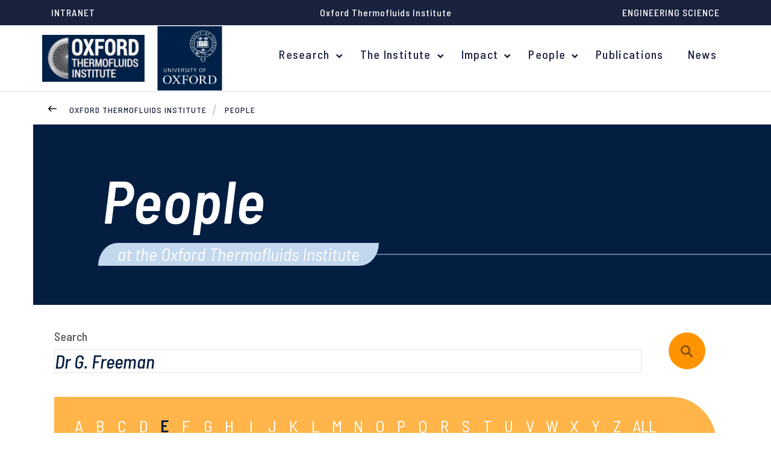

--- FILE ---
content_type: text/html; charset=utf-8
request_url: https://oti.eng.ox.ac.uk/people?l=E&c=Senior+Research+Staff
body_size: 9572
content:
<!doctype html>
<html lang="en-gb">
<head>
    <meta http-equiv="X-UA-Compatible" content="IE=edge">

    <script>
        var dataLayer = [];
        window.dataLayer = window.dataLayer || [];
        function gtag() { window.dataLayer.push(arguments); }
        gtag('consent', 'default', {
            'analytics_storage': 'denied',
            'ad_storage': 'denied',
            wait_for_update: 500,
        })
        dataLayer.push({ 'event': 'default_consent' });
    </script>
    <!-- Google Tag Manager -->
    <script>
        (function (w, d, s, l, i) {
            w[l] = w[l] || []; w[l].push({
                'gtm.start':
                    new Date().getTime(), event: 'gtm.js'
            }); var f = d.getElementsByTagName(s)[0],
                j = d.createElement(s), dl = l != 'dataLayer' ? '&l=' + l : ''; j.async = true; j.src =
                    'https://www.googletagmanager.com/gtm.js?id=' + i + dl; f.parentNode.insertBefore(j, f);
        })(window, document, 'script', 'dataLayer', 'GTM-P66N4N7');
    </script>
    <!-- End Google Tag Manager -->
    <meta charset="utf-8">
    <title>Oxford Thermofluids Institute | People</title>
    <meta name="google-site-verification" content="_NUA9g1bS_E6XSQstIQa1VfPmJDWVzeVmlfOmEAYeDs" />
    <meta name="description" content="A directory of people at the Oxford Thermofluids Institute, University of Oxford, including administrative staff, postdoctoral researchers, postgraduate students, and academics. Profiles are arranged alphabetically and there is a search tool on the page as well.">
    <meta name="keywords" content="People, staff, academics, lecturers, administration, engineers, administrators, human resources, profile, student, students, postgraduate, graduates, undergraduates, researcher, researchers, postgraduates, postdoctorate, postdoc, research, academic, professor, doctor, professors, doctors, engineer, programmer, directory, people list, members, associates, associate">
    <meta name="viewport" content="width=device-width, initial-scale=1, shrink-to-fit=no">
    <meta property="og:url" content="" />
    <link rel="canonical" href="https://oti.eng.ox.ac.uk/people" />
    <link rel="stylesheet" href="https://fonts.googleapis.com/css?family=Barlow&#x2B;Semi&#x2B;Condensed:300,400,400i,500,500i,600,600i,700,700i">
    <link rel="stylesheet" href="https://cdnjs.cloudflare.com/ajax/libs/twitter-bootstrap/4.1.1/css/bootstrap-grid.css">
    <link rel="stylesheet" type="text/css" href="/css/sass.css?nocache=639042912000000000">
    <link rel="stylesheet" type="text/css" href="/css/additional.css?nocache=639042912000000000">
    <link rel="stylesheet" type="text/css" media="print" href="/css/print.css?nocache=639042912000000000">
    <!-- css for hubs to be added via content picker-->
    
    
                <link rel="stylesheet" type="text/css" media="screen" href="/media/10495/oti-styles.css?nocache=639042912000000000">


    <link rel="shortcut icon" href="/favicon.png">
    <script integrity="sha256-BbhdlvQf/xTY9gja0Dq3HiwQF8LaCRTXxZKRutelT44=" crossorigin="anonymous" src="https://code.jquery.com/jquery-2.2.4.min.js"></script>
    <script src="https://ajax.aspnetcdn.com/ajax/jquery.validate/1.15.0/jquery.validate.min.js"></script>
    <script src="https://ajax.aspnetcdn.com/ajax/mvc/5.1/jquery.validate.unobtrusive.min.js"></script>
    <meta name="google-site-verification" content="35HzwVkL87JWt-ss4UpwVIF97VZAygVgPS7EqLMca8M" />
    <script src="/App_Plugins/UmbracoForms/Assets/promise-polyfill/dist/polyfill.min.js?v=13.6.0" type="application/javascript"></script><script src="/App_Plugins/UmbracoForms/Assets/aspnet-client-validation/dist/aspnet-validation.min.js?v=13.6.0" type="application/javascript"></script>
</head>
<body class="__DoES ">
    <a class="sronly-focusable skiptomain" href="#Main">Skip to main content</a>
    <!-- Google Tag Manager (noscript) -->
    <noscript>
        <iframe src="https://www.googletagmanager.com/ns.html?id=GTM-P66N4N7"
                height="0" width="0" style="display:none;visibility:hidden"></iframe>
    </noscript>
    <!-- End Google Tag Manager (noscript) -->
    


<div class="wrapper">

        <nav aria-label="top level navigation" class="topbar">
            <div class="topbar-menu">
                

                <div class="d-flex">
                    <a href="/" class="header-logo __subsite" role="banner">
                        <img class="header-logo" src="/media/10448/oti-logo-89h.png" alt="Oxford Thermofluids Institute logo" />
                    </a>
                        <a href="/" class="header-logo __eng" role="banner">
                            <img class="header-mainlogo" src="/images/logo-full.png" alt="University of Oxford Logo" />
                        </a>
                </div>


                <button class="burger meganav-burger"
                        aria-label="Open navigation menu">
                    <svg width="24px" height="24px" stroke-width="2" viewBox="0 0 24 24"
                         fill="none" xmlns="http://www.w3.org/2000/svg" color="#000000"
                         aria-hidden="true">
                        <path d="M3 5H11" stroke="#000000" stroke-width="2"
                              stroke-linecap="round" stroke-linejoin="round"></path>
                        <path d="M3 12H16" stroke="#000000" stroke-width="2"
                              stroke-linecap="round" stroke-linejoin="round"></path>
                        <path d="M3 19H21" stroke="#000000" stroke-width="2"
                              stroke-linecap="round" stroke-linejoin="round"></path>
                    </svg>
                    <span>Menu</span>
                </button>
            </div>
            <div class="container topbar-menu-container">
                            <div class="topbar-wrapper __subsite">
                <div class="topbar-wrap d-none d-lg-block">
                    <nav class="topbar-nav __left" aria-label="left hand auxilary navigation">
                        <ul>
                                <li>
                                    <a href="https://unioxfordnexus.sharepoint.com/sites/ENGS-HUB-OTIHub" target="_blank">Intranet</a>
                                </li>
                        </ul>
                    </nav>
                </div>

                        <div class="subsite-name">
                            <p>Oxford Thermofluids Institute</p>
                        </div>

                <div class="topbar-wrap d-none d-lg-block">
                    <nav class="topbar-nav __right" aria-label="right hand auxilary navigation">
                        <ul>
                                    <li>
                                        <a href="https://eng.ox.ac.uk/" target="_blank">Engineering Science</a>
                                    </li>
                        </ul>
                    </nav>
                </div>
            </div>

            </div>
          
        </nav>

    <header class="header navigation--header-mobile">
        <div class="container">
            <div class="row align-items-center justify-content-space-between">

                <div class="col-5 col-md-7 col-lg-12 __static">
                    <div class="row justify-content-end">
                        <div class="header-nav">
                            <div class="navwrap meganav-navwrap">
                                    <button class="nav-close-button d-block d-lg-none" aria-label="Close navigation">
        <?xml version="1.0" encoding="UTF-8"?><svg width="40px" height="40px" stroke-width="2" viewBox="0 0 24 24" fill="none" xmlns="http://www.w3.org/2000/svg" color="#ffffff"><path d="M6.75827 17.2426L12.0009 12M17.2435 6.75736L12.0009 12M12.0009 12L6.75827 6.75736M12.0009 12L17.2435 17.2426" stroke="#ffffff" stroke-width="2" stroke-linecap="round" stroke-linejoin="round"></path></svg>
    </button>
<div class="topbar-navigation d-block d-lg-none">
                <nav class="topbar-nav-mobile" aria-label="auxilary navigation">
                    <ul>
                            <li>
                                <a href="https://unioxfordnexus.sharepoint.com/sites/ENGS-HUB-OTIHub" target="_blank">Intranet</a>
                            </li>
                    </ul>
                </nav>
</div>

<nav class="nav" aria-label="primary navigation">

    <ul class="dwl-mega-nav">
                        

                <div class="d-flex">
                    <a href="/" class="header-logo __subsite" role="banner">
                        <img class="header-logo" src="/media/10448/oti-logo-89h.png" alt="Oxford Thermofluids Institute logo" />
                    </a>
                        <a href="/" class="header-logo __eng" role="banner">
                            <img class="header-mainlogo" src="/images/logo-full.png" alt="University of Oxford Logo" />
                        </a>
                </div>


            <div class="mega-nav-nav-area no-search">
                <li class="new-mega-nav-item menu-megamenu has-children">
                    <a class="new-mega-nav-main-item children-link" href="/research" target="_self">
                            Research
                    </a>
                        <div class="desktop-arrow"></div>

<ul class="child-nav no-search">
    <div class="megamenu-wrap container">

            <div class="megamenu-menu">
                <div class="megamenu__inner">
                    <div class="megamenu-content">
        <div class="megamenu-link-block">
                <a href="/research/research-groups" class="megamenu-link-block__title">Research Groups</a>
            <div class="megamenu-link-block__content">
                <div class="megamenu-link-block__line"></div>
                <div class="megamenu-link-block__links">
                        <a class="megamenu-link-block__link mega-nav-direct-link" href="/research/research-groups/active-flow-control-group">Active Flow Control Group</a>
                        <a class="megamenu-link-block__link mega-nav-direct-link" href="/research/research-groups/aerothermal-science-group">Aerothermal Science Group</a>
                        <a class="megamenu-link-block__link mega-nav-direct-link" href="/research/research-groups/computational-fluid-dynamics-group">Computational Fluid Dynamics Group</a>
                        <a class="megamenu-link-block__link mega-nav-direct-link" href="/research/research-groups/high-heat-flux-cooling-group">High Heat Flux Cooling Group</a>
                        <a class="megamenu-link-block__link mega-nav-direct-link" href="/research/research-groups/high-speed-turbomachinery-group">High Speed Turbomachinery Group</a>
                        <a class="megamenu-link-block__link mega-nav-direct-link" href="/research/research-groups/hypersonics-group">Hypersonics Group</a>
                        <a class="megamenu-link-block__link mega-nav-direct-link" href="/research/research-groups/installation-engineering-group">Installation Engineering Group</a>
                        <a class="megamenu-link-block__link mega-nav-direct-link" href="/research/research-groups/numerical-analysis-group">Numerical Analysis Group</a>
                        <a class="megamenu-link-block__link mega-nav-direct-link" href="/facilities/oxford-turbine-research-facility">Oxford Turbine Research Facility</a>
                        <a class="megamenu-link-block__link mega-nav-direct-link" href="/research/research-groups/particle-deposition-group">Particle Deposition Group</a>
                        <a class="megamenu-link-block__link mega-nav-direct-link" href="/research/research-groups/sustainable-aviation-group">Sustainable Aviation Group</a>
                        <a class="megamenu-link-block__link mega-nav-direct-link" href="/research/research-groups/turbine-cooling-group">Turbine Cooling Group</a>
                </div>
            </div>
        </div>
        <div class="megamenu-link-block __mobile">

            <a href="#" class="megamenu-link-block__title new-megamenu-sub-trigger children-link">
                Research Groups
            </a>
            <ul class="sub-child-nav">
                <li class="new-mega-nav-item menu-megamenu has-children">

                        <a class="megamenu-link-block__link mega-nav-direct-link" href="/research/research-groups/active-flow-control-group">Active Flow Control Group</a>
                        <a class="megamenu-link-block__link mega-nav-direct-link" href="/research/research-groups/aerothermal-science-group">Aerothermal Science Group</a>
                        <a class="megamenu-link-block__link mega-nav-direct-link" href="/research/research-groups/computational-fluid-dynamics-group">Computational Fluid Dynamics Group</a>
                        <a class="megamenu-link-block__link mega-nav-direct-link" href="/research/research-groups/high-heat-flux-cooling-group">High Heat Flux Cooling Group</a>
                        <a class="megamenu-link-block__link mega-nav-direct-link" href="/research/research-groups/high-speed-turbomachinery-group">High Speed Turbomachinery Group</a>
                        <a class="megamenu-link-block__link mega-nav-direct-link" href="/research/research-groups/hypersonics-group">Hypersonics Group</a>
                        <a class="megamenu-link-block__link mega-nav-direct-link" href="/research/research-groups/installation-engineering-group">Installation Engineering Group</a>
                        <a class="megamenu-link-block__link mega-nav-direct-link" href="/research/research-groups/numerical-analysis-group">Numerical Analysis Group</a>
                        <a class="megamenu-link-block__link mega-nav-direct-link" href="/facilities/oxford-turbine-research-facility">Oxford Turbine Research Facility</a>
                        <a class="megamenu-link-block__link mega-nav-direct-link" href="/research/research-groups/particle-deposition-group">Particle Deposition Group</a>
                        <a class="megamenu-link-block__link mega-nav-direct-link" href="/research/research-groups/sustainable-aviation-group">Sustainable Aviation Group</a>
                        <a class="megamenu-link-block__link mega-nav-direct-link" href="/research/research-groups/turbine-cooling-group">Turbine Cooling Group</a>
                </li>
            </ul>
        </div>
        <div class="megamenu-link-block">
                <a href="/facilities" class="megamenu-link-block__title">Facilities  </a>
            <div class="megamenu-link-block__content">
                <div class="megamenu-link-block__line"></div>
                <div class="megamenu-link-block__links">
                        <a class="megamenu-link-block__link mega-nav-direct-link" href="/facilities/cascade-facilities">Cascade Facilities</a>
                        <a class="megamenu-link-block__link mega-nav-direct-link" href="/facilities/engine-component-aerothermal-facility-ecat">Engine Component Aerothermal Facility (ECAT)</a>
                        <a class="megamenu-link-block__link mega-nav-direct-link" href="/facilities/hypersonic-facilities">Hypersonic Facilities</a>
                        <a class="megamenu-link-block__link mega-nav-direct-link" href="/facilities/low-speed-heat-transfer-facilities">Low Speed Heat Transfer Facilities</a>
                        <a class="megamenu-link-block__link mega-nav-direct-link" href="/facilities/mitsubishi-heavy-industries-rig">Mitsubishi Heavy Industries Rig</a>
                        <a class="megamenu-link-block__link mega-nav-direct-link" href="/facilities/nozzle-guide-vane-capacity-facility">Nozzle Guide Vane Capacity Facility</a>
                        <a class="megamenu-link-block__link mega-nav-direct-link" href="/facilities/oxford-turbine-research-facility">Oxford Turbine Research Facility</a>
                        <a class="megamenu-link-block__link mega-nav-direct-link" href="/facilities/seals-rigs">Seals Rigs</a>
                        <a class="megamenu-link-block__link mega-nav-direct-link" href="/facilities/step-climb-transient-heat-transfer-facility">Step Climb Transient Heat Transfer Facility</a>
                        <a class="megamenu-link-block__link mega-nav-direct-link" href="/facilities/other-facilities">Other Facilities</a>
                        <a class="megamenu-link-block__link mega-nav-direct-link" href="https://oti.eng.ox.ac.uk/facilities/oxford-laser-heating-facility-olahf">Oxford Laser Heating Facility (OLAHF)</a>
                </div>
            </div>
        </div>
        <div class="megamenu-link-block __mobile">

            <a href="#" class="megamenu-link-block__title new-megamenu-sub-trigger children-link">
                Facilities  
            </a>
            <ul class="sub-child-nav">
                <li class="new-mega-nav-item menu-megamenu has-children">

                        <a class="megamenu-link-block__link mega-nav-direct-link" href="/facilities/cascade-facilities">Cascade Facilities</a>
                        <a class="megamenu-link-block__link mega-nav-direct-link" href="/facilities/engine-component-aerothermal-facility-ecat">Engine Component Aerothermal Facility (ECAT)</a>
                        <a class="megamenu-link-block__link mega-nav-direct-link" href="/facilities/hypersonic-facilities">Hypersonic Facilities</a>
                        <a class="megamenu-link-block__link mega-nav-direct-link" href="/facilities/low-speed-heat-transfer-facilities">Low Speed Heat Transfer Facilities</a>
                        <a class="megamenu-link-block__link mega-nav-direct-link" href="/facilities/mitsubishi-heavy-industries-rig">Mitsubishi Heavy Industries Rig</a>
                        <a class="megamenu-link-block__link mega-nav-direct-link" href="/facilities/nozzle-guide-vane-capacity-facility">Nozzle Guide Vane Capacity Facility</a>
                        <a class="megamenu-link-block__link mega-nav-direct-link" href="/facilities/oxford-turbine-research-facility">Oxford Turbine Research Facility</a>
                        <a class="megamenu-link-block__link mega-nav-direct-link" href="/facilities/seals-rigs">Seals Rigs</a>
                        <a class="megamenu-link-block__link mega-nav-direct-link" href="/facilities/step-climb-transient-heat-transfer-facility">Step Climb Transient Heat Transfer Facility</a>
                        <a class="megamenu-link-block__link mega-nav-direct-link" href="/facilities/other-facilities">Other Facilities</a>
                        <a class="megamenu-link-block__link mega-nav-direct-link" href="https://oti.eng.ox.ac.uk/facilities/oxford-laser-heating-facility-olahf">Oxford Laser Heating Facility (OLAHF)</a>
                </li>
            </ul>
        </div>
        <div class="megamenu-link-block">
                <p class="megamenu-link-block__title">Research Themes</p>
            <div class="megamenu-link-block__content">
                <div class="megamenu-link-block__line"></div>
                <div class="megamenu-link-block__links">
                        <a class="megamenu-link-block__link mega-nav-direct-link" href="/research/research-themes/energy-and-the-environment">Energy and the Environment</a>
                        <a class="megamenu-link-block__link mega-nav-direct-link" href="/research/research-themes/gas-turbines">Gas Turbines</a>
                        <a class="megamenu-link-block__link mega-nav-direct-link" href="/research/research-themes/hypersonics">Hypersonics</a>
                        <a class="megamenu-link-block__link mega-nav-direct-link" href="/research/research-themes/sustainable-aviation">Sustainable Aviation</a>
                </div>
            </div>
        </div>
        <div class="megamenu-link-block __mobile">

            <a href="#" class="megamenu-link-block__title new-megamenu-sub-trigger children-link">
                Research Themes
            </a>
            <ul class="sub-child-nav">
                <li class="new-mega-nav-item menu-megamenu has-children">

                        <a class="megamenu-link-block__link mega-nav-direct-link" href="/research/research-themes/energy-and-the-environment">Energy and the Environment</a>
                        <a class="megamenu-link-block__link mega-nav-direct-link" href="/research/research-themes/gas-turbines">Gas Turbines</a>
                        <a class="megamenu-link-block__link mega-nav-direct-link" href="/research/research-themes/hypersonics">Hypersonics</a>
                        <a class="megamenu-link-block__link mega-nav-direct-link" href="/research/research-themes/sustainable-aviation">Sustainable Aviation</a>
                </li>
            </ul>
        </div>
        <div class="megamenu-link-block">
                <a href="/research/flagships" class="megamenu-link-block__title">Flagships</a>
            <div class="megamenu-link-block__content">
                <div class="megamenu-link-block__line"></div>
                <div class="megamenu-link-block__links">
                        <a class="megamenu-link-block__link mega-nav-direct-link" href="/research/flagships/cordite">CORDITE</a>
                        <a class="megamenu-link-block__link mega-nav-direct-link" href="/research/flagships/excite">ExCITE</a>
                        <a class="megamenu-link-block__link mega-nav-direct-link" href="/research/flagships/pines">PINES</a>
                        <a class="megamenu-link-block__link mega-nav-direct-link" href="/research/flagships/transpiration-cooling">Transpiration Cooling</a>
                </div>
            </div>
        </div>
        <div class="megamenu-link-block __mobile">

            <a href="#" class="megamenu-link-block__title new-megamenu-sub-trigger children-link">
                Flagships
            </a>
            <ul class="sub-child-nav">
                <li class="new-mega-nav-item menu-megamenu has-children">

                        <a class="megamenu-link-block__link mega-nav-direct-link" href="/research/flagships/cordite">CORDITE</a>
                        <a class="megamenu-link-block__link mega-nav-direct-link" href="/research/flagships/excite">ExCITE</a>
                        <a class="megamenu-link-block__link mega-nav-direct-link" href="/research/flagships/pines">PINES</a>
                        <a class="megamenu-link-block__link mega-nav-direct-link" href="/research/flagships/transpiration-cooling">Transpiration Cooling</a>
                </li>
            </ul>
        </div>
                    </div>
                </div>
            </div>
    </div>
</ul>


                </li>
                <li class="new-mega-nav-item menu-linkmenu has-children">
                    <a class="new-mega-nav-main-item children-link" href="/the-institute" target="_self">
                            The Institute
                    </a>
                        <div class="desktop-arrow"></div>
                        <ul class="child-nav">
                                <li class=""><a class="mega-nav-direct-link" href="/the-institute/history">History</a></li>
                                <li class=""><a class="mega-nav-direct-link" href="/the-institute/cdt-in-future-flight-and-propulsion">CDT in Future Flight and Propulsion</a></li>
                                <li class=""><a class="mega-nav-direct-link" href="/the-institute/training">Training</a></li>
                                <li class=""><a class="mega-nav-direct-link" href="/the-institute/iso-9001">ISO 9001</a></li>
                                <li class=""><a class="mega-nav-direct-link" href="https://eng.ox.ac.uk/jobs">Current vacancies</a></li>
                                <li class=""><a class="mega-nav-direct-link" href="/contact">Contact</a></li>
                        </ul>
                </li>
                <li class="new-mega-nav-item menu-linkmenu has-children">
                    <a class="new-mega-nav-main-item children-link" href="/impact" target="_self">
                            Impact
                    </a>
                        <div class="desktop-arrow"></div>
                        <ul class="child-nav">
                                <li class=""><a class="mega-nav-direct-link" href="/impact/research-impact">Research Impact</a></li>
                                <li class=""><a class="mega-nav-direct-link" href="/impact/spin-outs">Spin Outs</a></li>
                                <li class=""><a class="mega-nav-direct-link" href="/impact/public-engagement">Public Engagement</a></li>
                                <li class=""><a class="mega-nav-direct-link" href="/impact/outreach">Outreach</a></li>
                                <li class=""><a class="mega-nav-direct-link" href="/impact/rhtg-and-iwsst-workshops">RHTG and IWSST Workshops</a></li>
                        </ul>
                </li>
                <li class="new-mega-nav-item menu-linkmenu has-children">
                    <a class="new-mega-nav-main-item children-link" href="/people" target="_self">
                            People
                    </a>
                        <div class="desktop-arrow"></div>
                        <ul class="child-nav">
                                <li class=""><a class="mega-nav-direct-link" href="https://oti.eng.ox.ac.uk/people/?c=Academics">Academics</a></li>
                                <li class=""><a class="mega-nav-direct-link" href="https://oti.eng.ox.ac.uk/people/?c=Senior&#x2B;Research&#x2B;Staff">Senior Research Staff</a></li>
                                <li class=""><a class="mega-nav-direct-link" href="https://oti.eng.ox.ac.uk/people/?c=Research&#x2B;and&#x2B;Engineering&#x2B;Staff">Research and Engineering</a></li>
                                <li class=""><a class="mega-nav-direct-link" href="https://oti.eng.ox.ac.uk/people/?c=Professional&#x2B;%26&#x2B;Technical&#x2B;Staff">Professional &amp; Technical</a></li>
                                <li class=""><a class="mega-nav-direct-link" href="https://oti.eng.ox.ac.uk/people/?c=dp">Students</a></li>
                                <li class=""><a class="mega-nav-direct-link" href="https://oti.eng.ox.ac.uk/people?c=Visiting&#x2B;Academics">Visiting Academics</a></li>
                                <li class=""><a class="mega-nav-direct-link" href="https://oti.eng.ox.ac.uk/people/?c=Visiting&#x2B;Researchers">Visiting Researchers</a></li>
                        </ul>
                </li>
                <li class="new-mega-nav-item menu-megamenu">
                    <a class="new-mega-nav-main-item" href="/publications" target="_self">
                            Publications
                    </a>
                </li>
                <li class="new-mega-nav-item menu-megamenu">
                    <a class="new-mega-nav-main-item" href="/news" target="_self">
                            News
                    </a>
                </li>
            </div>
    </ul>
</nav><!--nav-->
<div class="topbar-navigation d-block d-lg-none">
                <nav class="topbar-nav-mobile __right" aria-label="auxilary navigation">
                    <ul>
                                <li>
                                    <a href="https://eng.ox.ac.uk/" target="_blank">Engineering Science</a>
                                </li>
                    </ul>
                </nav>
</div>

                            </div>
                        </div>
                    </div>
                </div>
            </div>
        </div>
    </header>

    <div class="mobilebar ">

    </div>
    

    <div class="breadcrumb">
        <div class="container __relative">
            <a href="/" class="breadcrumb-back"><span class="sronly">Back</span></a>
            <ul class="breadcrumb-list">
                    <li>
                        <a href="/">Oxford Thermofluids Institute</a>
                    </li>
                <li class="active">
                    <a href="/people">
                        People
                    </a>
                </li>
            </ul>
        </div>
    </div>

    <main id="Main">
        <div class="textbanner AnimateIn">
    <div class="textbanner-wrap">
        <div class="container">
                <h1 class="textbanner-title">People</h1>
                <h2 class="textbanner-subtitle">at the Oxford Thermofluids Institute<span></span></h2>
        </div>
    </div>
</div>
<div class="container">
    <div class="peoplewrap __bigger AnimateIn">
        <div class="peoplewrap-search">
            <form action="https://eng.ox.ac.uk/search-results" class="searchform __page" method="get">
                <div class="field_wrap">
                    <div class="input_wrap">
                        <label for="query" style="margin-bottom:.5rem;display: block;font-weight: 500;">Search</label>
                        <input type="text" placeholder="Dr G. Freeman" name="query" id="query" />
                        <input type="hidden" name="filter" value="people" />
                    </div>
                </div>
                <div class="submit_wrap">
                    <button type="submit" aria-label="submit search query"></button>
                </div>
            </form>
        </div>
        <a href="#filtering-end" class="sronly sronly-focusable">Skip to search results</a>

<div class="peoplewrap-letters">
    <nav class="letterbar" aria-label="sort by letter">
            <a href="/people?l=A&amp;c=Senior&#x2B;Research&#x2B;Staff" class="letterbar-letter">A</a>
            <a href="/people?l=B&amp;c=Senior&#x2B;Research&#x2B;Staff" class="letterbar-letter">B</a>
            <a href="/people?l=C&amp;c=Senior&#x2B;Research&#x2B;Staff" class="letterbar-letter">C</a>
            <a href="/people?l=D&amp;c=Senior&#x2B;Research&#x2B;Staff" class="letterbar-letter">D</a>
            <a href="/people?l=E&amp;c=Senior&#x2B;Research&#x2B;Staff" class="letterbar-letter __active">E</a>
            <a href="/people?l=F&amp;c=Senior&#x2B;Research&#x2B;Staff" class="letterbar-letter">F</a>
            <a href="/people?l=G&amp;c=Senior&#x2B;Research&#x2B;Staff" class="letterbar-letter">G</a>
            <a href="/people?l=H&amp;c=Senior&#x2B;Research&#x2B;Staff" class="letterbar-letter">H</a>
            <a href="/people?l=I&amp;c=Senior&#x2B;Research&#x2B;Staff" class="letterbar-letter">I</a>
            <a href="/people?l=J&amp;c=Senior&#x2B;Research&#x2B;Staff" class="letterbar-letter">J</a>
            <a href="/people?l=K&amp;c=Senior&#x2B;Research&#x2B;Staff" class="letterbar-letter">K</a>
            <a href="/people?l=L&amp;c=Senior&#x2B;Research&#x2B;Staff" class="letterbar-letter">L</a>
            <a href="/people?l=M&amp;c=Senior&#x2B;Research&#x2B;Staff" class="letterbar-letter">M</a>
            <a href="/people?l=N&amp;c=Senior&#x2B;Research&#x2B;Staff" class="letterbar-letter">N</a>
            <a href="/people?l=O&amp;c=Senior&#x2B;Research&#x2B;Staff" class="letterbar-letter">O</a>
            <a href="/people?l=P&amp;c=Senior&#x2B;Research&#x2B;Staff" class="letterbar-letter">P</a>
            <a href="/people?l=Q&amp;c=Senior&#x2B;Research&#x2B;Staff" class="letterbar-letter">Q</a>
            <a href="/people?l=R&amp;c=Senior&#x2B;Research&#x2B;Staff" class="letterbar-letter">R</a>
            <a href="/people?l=S&amp;c=Senior&#x2B;Research&#x2B;Staff" class="letterbar-letter">S</a>
            <a href="/people?l=T&amp;c=Senior&#x2B;Research&#x2B;Staff" class="letterbar-letter">T</a>
            <a href="/people?l=U&amp;c=Senior&#x2B;Research&#x2B;Staff" class="letterbar-letter">U</a>
            <a href="/people?l=V&amp;c=Senior&#x2B;Research&#x2B;Staff" class="letterbar-letter">V</a>
            <a href="/people?l=W&amp;c=Senior&#x2B;Research&#x2B;Staff" class="letterbar-letter">W</a>
            <a href="/people?l=X&amp;c=Senior&#x2B;Research&#x2B;Staff" class="letterbar-letter">X</a>
            <a href="/people?l=Y&amp;c=Senior&#x2B;Research&#x2B;Staff" class="letterbar-letter">Y</a>
            <a href="/people?l=Z&amp;c=Senior&#x2B;Research&#x2B;Staff" class="letterbar-letter">Z</a>
        <a href="/people" class="letterbar-letter">ALL</a>
    </nav>
</div>
         <div class="peoplewrap-tabs">
            <div class="peoplewrap-filters">
                <div class="filterbar">

                    <ul class="filterbar-list">
                        

                        <li class="filterbar-item">
                            <a href="https://oti.eng.ox.ac.uk/people?l=E&amp;c=all">All</a>
                        </li>
                                <li class="filterbar-item">
                                    <a href="https://oti.eng.ox.ac.uk/people?l=E&amp;c=Academics">Academics</a>
                                </li>
                                <li class="filterbar-item __active">
                                    <a href="https://oti.eng.ox.ac.uk/people?l=E&amp;c=Senior&#x2B;Research&#x2B;Staff">Senior Research Staff</a>
                                </li>
                                <li class="filterbar-item">
                                    <a href="https://oti.eng.ox.ac.uk/people?l=E&amp;c=Research&#x2B;and&#x2B;Engineering&#x2B;Staff">Research and Engineering Staff</a>
                                </li>
                                <li class="filterbar-item">
                                    <a href="https://oti.eng.ox.ac.uk/people?l=E&amp;c=Professional&#x2B;%26&#x2B;Technical&#x2B;Staff">Professional &amp; Technical Staff</a>
                                </li>
                                <li class="filterbar-item">
                                    <a href="https://oti.eng.ox.ac.uk/people?l=E&amp;c=DPhil&#x2B;Students">DPhil Students</a>
                                </li>
                                <li class="filterbar-item">
                                    <a href="https://oti.eng.ox.ac.uk/people?l=E&amp;c=Visiting&#x2B;Academics">Visiting Academics</a>
                                </li>
                                <li class="filterbar-item">
                                    <a href="https://oti.eng.ox.ac.uk/people?l=E&amp;c=Visiting&#x2B;Researchers">Visiting Researchers</a>
                                </li>
                    </ul>
                </div>
            </div>
        </div>
    </div>
    <span id="filtering-end"></span>
    <div class="peoplewrap AnimateIn">
        <div class="peoplewrap-list">
        </div>
    </div>
</div>

    </main>

    <footer class="footer">
        <div class="container">
            <div class="row">
                <div class="col-lg-8">
                    <div class="footer-menus">
                        <div class="row">
                            





            <div class="col-6 col-sm-3">
                <nav class="footer-menu" role="navigation" aria-label="The OTI navigation">
                    <div class="footer-menutitle">The OTI</div>
                        <ul>
                                <li>
                                    <a href="https://oti.eng.ox.ac.uk/the-institute/history/" target="_self"
                                    aria-label="History on History"> History</a>
                                </li>
                                <li>
                                    <a href="https://eng.ox.ac.uk/jobs/" target="_self"
                                    aria-label="Vacancies on Vacancies"> Vacancies</a>
                                </li>
                                <li>
                                    <a href="https://oti.eng.ox.ac.uk/publications/" target="_self"
                                    aria-label="Publications on Publications"> Publications</a>
                                </li>
                                <li>
                                    <a href="https://oti.eng.ox.ac.uk/news/" target="_self"
                                    aria-label="News on News"> News</a>
                                </li>
                        </ul>
                </nav>
            </div>
            <!-- col -->
            <div class="col-6 col-sm-3">
                <nav class="footer-menu" role="navigation" aria-label="Research navigation">
                    <div class="footer-menutitle">Research</div>
                        <ul>
                                <li>
                                    <a href="https://oti.eng.ox.ac.uk/research/research-themes/" target="_self"
                                    aria-label="Research Themes on Research Themes"> Research Themes</a>
                                </li>
                                <li>
                                    <a href="https://oti.eng.ox.ac.uk/research/research-groups/" target="_self"
                                    aria-label="Research Groups on Research Groups"> Research Groups</a>
                                </li>
                                <li>
                                    <a href="https://oti.eng.ox.ac.uk/facilities/" target="_self"
                                    aria-label="Research Facilities on Research Facilities"> Research Facilities</a>
                                </li>
                                <li>
                                    <a href="https://oti.eng.ox.ac.uk/impact/research-impact/" target="_self"
                                    aria-label="Research Impact on Research Impact"> Research Impact</a>
                                </li>
                        </ul>
                </nav>
            </div>
            <!-- col -->
            <div class="col-6 col-sm-3">
                <nav class="footer-menu" role="navigation" aria-label="Study navigation">
                    <div class="footer-menutitle">Study</div>
                        <ul>
                                <li>
                                    <a href="https://oti.eng.ox.ac.uk/the-institute/cdt-in-future-flight-and-propulsion/" target="_self"
                                    aria-label="CDT Programme on CDT Programme"> CDT Programme</a>
                                </li>
                                <li>
                                    <a href="https://oti.eng.ox.ac.uk/the-institute/training/" target="_self"
                                    aria-label="Postgraduate studies on Postgraduate studies"> Postgraduate studies</a>
                                </li>
                                <li>
                                    <a href="https://eng.ox.ac.uk/study/undergraduate/your-degree/" target="_self"
                                    aria-label="Undergraduate studies on Undergraduate studies"> Undergraduate studies</a>
                                </li>
                        </ul>
                </nav>
            </div>
            <!-- col -->
            <div class="col-6 col-sm-3">
                <nav class="footer-menu" role="navigation" aria-label="People navigation">
                    <div class="footer-menutitle">People</div>
                        <ul>
                                <li>
                                    <a href="https://oti.eng.ox.ac.uk/people/?c=ac" target="_self"
                                    aria-label="Academics on Academics"> Academics</a>
                                </li>
                                <li>
                                    <a href="https://oti.eng.ox.ac.uk/people/?c=Senior&#x2B;Research&#x2B;Staff" target="_self"
                                    aria-label="Senior Research Staff on Senior Research Staff"> Senior Research Staff</a>
                                </li>
                                <li>
                                    <a href="https://oti.eng.ox.ac.uk/people/?c=Research&#x2B;and&#x2B;Engineering&#x2B;Staff" target="_self"
                                    aria-label="Research and Engineering Staff on Research and Engineering Staff"> Research and Engineering Staff</a>
                                </li>
                                <li>
                                    <a href="https://oti.eng.ox.ac.uk/people/?c=Professional&#x2B;%26&#x2B;Technical&#x2B;Staff" target="_self"
                                    aria-label="Professional &amp; Technical Staff on Professional &amp; Technical Staff"> Professional &amp; Technical Staff</a>
                                </li>
                        </ul>
                </nav>
            </div>
            <!-- col -->

                        </div>
                    </div>
                </div>
                <div class="col-lg-4">
                    <div class="footer-contact">
                        <div class="contactblock">
                                <div class="contactblock-button">
                                    <a href="/contact" class="button __ghost">
                                        Contact OTI
                                    </a>
                                </div>
                            <div class="contactblock-social">
                                <ul class="social">


                                </ul>
                            </div>
                                                <img class="contactblock-logo" src="/media/10347/oti-logo.png" alt="OTI Logo" class="logobar-logo __uni" />
                        </div>
                    </div>
                </div>
            </div>
            <div class="footer-base">
                <div class="row justify-content-between">
                    <div class="col-lg-8">
                        <nav class="footer-aux">
        <nav aria-label="footer auxilary navigation">
            <ul>
                    <li>
                        <a href="https://eng.ox.ac.uk/accessibility-statement/" target="_self" >
                            Accessibility
                        </a>
                        
                    </li>
                    <li>
                        <a href="https://eng.ox.ac.uk/privacy-policy" target="_self" >
                            Privacy Policy
                        </a>
                        
                    </li>
                    <li>
                        <a href="https://eng.ox.ac.uk/cookie-statement" target="_self" >
                            Cookie Statement
                        </a>
                        
                    </li>
                    <li>
                        <a href="https://eng.ox.ac.uk/about/work-with-us/equality-and-diversity" target="_self" >
                            Equality and Diversity
                        </a>
                        
                    </li>
                    <li>
                        <a href="https://www.ox.ac.uk/legal" target="_blank" >
                            Legal notice
                        </a>
                        
                    </li>
            </ul>
        </nav>
                        </nav>
                    </div>
                    <div class="col-lg-auto">
                        <div class="footer-scrolltop">
                            <button class="scrolltop" id="ScrollTo">Back to top</button>
                        </div>
                    </div>
                </div>
            </div>
        </div>
    </footer>


            <aside class="logobar" aria-label="University of Oxford Logos">
                <div class="container">
                    <div class="logobar-wrap">
                        <div class="row align-items-center ">
                            <div class="col-12 col-md-4 footer-bar-col-left">

                                            <a href="https://eng.ox.ac.uk/">
                                                <img src="/media/1stb0mgj/logo.svg?height=100&quality=75" alt="" class="logobar-logo __uni" />
                                            </a>


                            </div>

                            <div class="col-12 col-md-8 footer-bar-col-right">
                                            <a href="https://www.advance-he.ac.uk/equality-charters/athena-swan-charter" target="_blank">
                                                <img src="/media/rpyj1h2i/athena-swan-bronze-transparent-2704640279-1-min.png?height=100&quality=75" alt="" class="logobar-logo __uni" />
                                            </a>

                                            <a href="https://www.ox.ac.uk/news/2021-11-25-oxford-university-wins-prestigious-queen-s-anniversary-prize" target="_blank">
                                                <img src="/media/5e3lbj1r/rgb_prize-winners-black-1.png?height=100&quality=75" alt="" class="logobar-logo __uni" />
                                            </a>





                            </div>
                        </div>
                    </div>
                </div>
            </aside>


</div>

    <script src="/js/plugins.min.js"></script>
    <script src="/js/global.js"></script>
    <script src="/js/lazy-loading.js"></script>
    <script src="/js/ofi.min.js"></script><!-- object fit images polyfill for IE -->
    <script src="/js/metricool.min.js"></script>
    <script>
        $(function () {
            objectFitImages('.__objfit');
        });
    </script>

    
    
    <script>
        $(function () {
            setAnimateToggles(10);
        });

        $(function () {
            function setBannerPadding() {
                $('.textbanner').css({
                    paddingLeft: $('.container').offset().left - 15
                })
            }

            setBannerPadding();
            $(window).resize(setBannerPadding);

        })
    </script>


    <script>
        try {
            var clipboard = new ClipboardJS('.button.__cc');

        } catch (e) {

        }
    </script>

    <style>
        .social-icon.__bs::before{
            content: url("data:image/svg+xml,%3Csvg xmlns='http://www.w3.org/2000/svg' fill='none' viewBox='0 0 64 57' width='32' style='width: 32px; height: 28.5px;'%3E%3Cpath fill='%23FFFFFF' d='M13.873 3.805C21.21 9.332 29.103 20.537 32 26.55v15.882c0-.338-.13.044-.41.867-1.512 4.456-7.418 21.847-20.923 7.944-7.111-7.32-3.819-14.64 9.125-16.85-7.405 1.264-15.73-.825-18.014-9.015C1.12 23.022 0 8.51 0 6.55 0-3.268 8.579-.182 13.873 3.805ZM50.127 3.805C42.79 9.332 34.897 20.537 32 26.55v15.882c0-.338.13.044.41.867 1.512 4.456 7.418 21.847 20.923 7.944 7.111-7.32 3.819-14.64-9.125-16.85 7.405 1.264 15.73-.825 18.014-9.015C62.88 23.022 64 8.51 64 6.55c0-9.818-8.578-6.732-13.873-2.745Z'%3E%3C/path%3E%3C/svg%3E");
        }

        .shareicon.__bs::before {
            content: url("data:image/svg+xml,%3Csvg xmlns='http://www.w3.org/2000/svg' fill='none' viewBox='0 0 64 57' width='20' style='width: 20px; height: 18.5px;'%3E%3Cpath fill='%23FFFFFF' d='M13.873 3.805C21.21 9.332 29.103 20.537 32 26.55v15.882c0-.338-.13.044-.41.867-1.512 4.456-7.418 21.847-20.923 7.944-7.111-7.32-3.819-14.64 9.125-16.85-7.405 1.264-15.73-.825-18.014-9.015C1.12 23.022 0 8.51 0 6.55 0-3.268 8.579-.182 13.873 3.805ZM50.127 3.805C42.79 9.332 34.897 20.537 32 26.55v15.882c0-.338.13.044.41.867 1.512 4.456 7.418 21.847 20.923 7.944 7.111-7.32 3.819-14.64-9.125-16.85 7.405 1.264 15.73-.825 18.014-9.015C62.88 23.022 64 8.51 64 6.55c0-9.818-8.578-6.732-13.873-2.745Z'%3E%3C/path%3E%3C/svg%3E");
        }

        .bluesky::before {
            content: url("data:image/svg+xml,%3Csvg xmlns='http://www.w3.org/2000/svg' fill='none' viewBox='0 0 64 57' width='20' style='width: 20px; height: 18.5px;'%3E%3Cpath fill='%23FFFFFF' d='M13.873 3.805C21.21 9.332 29.103 20.537 32 26.55v15.882c0-.338-.13.044-.41.867-1.512 4.456-7.418 21.847-20.923 7.944-7.111-7.32-3.819-14.64 9.125-16.85-7.405 1.264-15.73-.825-18.014-9.015C1.12 23.022 0 8.51 0 6.55 0-3.268 8.579-.182 13.873 3.805ZM50.127 3.805C42.79 9.332 34.897 20.537 32 26.55v15.882c0-.338.13.044.41.867 1.512 4.456 7.418 21.847 20.923 7.944 7.111-7.32 3.819-14.64-9.125-16.85 7.405 1.264 15.73-.825 18.014-9.015C62.88 23.022 64 8.51 64 6.55c0-9.818-8.578-6.732-13.873-2.745Z'%3E%3C/path%3E%3C/svg%3E");
        }
    </style>


    <script>
        document.addEventListener("DOMContentLoaded", function () {
            // Get all anchor tags with an href attribute
            var links = document.querySelectorAll('a[href]');

            // Loop through each link
            links.forEach(function (link) {
                var href = new URL(link.getAttribute('href'), window.location.href); // Resolve relative URLs
                var target = link.getAttribute('target');

                // Check if href's hostname is different from the current hostname
                if (href.hostname !== window.location.hostname) {
                    // If the target attribute isn't set or if it's set to "_self", then update it to "_blank"
                    if (!target || target === "_self") {
                        link.setAttribute('target', '_blank');
                    }
                }
            });
        });
    </script>

</body>
</html>



--- FILE ---
content_type: text/css
request_url: https://oti.eng.ox.ac.uk/media/10495/oti-styles.css?nocache=639042912000000000
body_size: 1959
content:
.casestudy-subtitle, .h3, .usercontent h3, .mce-content-body h3
{
	color: #c79242;
}

@media (min-width: 992px){
	.h3, .usercontent h3, .mce-content-body h3 {
		font-size: 40px;
	}
}

body.__ibme .whitebanner-subtitle::before
{
	background: rgba(255,181,73,0.2);
}

.textbanner.__blue .textbanner-top::before, .profilebanner-type::before, .profilebanner-name::after
{
	background: rgb(195,215,238);
}

.letterbar, .letterbar::after
{
	background: #ffb549;
}
 .namelist-letter
 {
	 color: #ffb549;
 }

.a, .usercontent a, .mce-content-body a, .a:hover, .usercontent a:hover, .mce-content-body a:hover, .a:focus, .usercontent a:focus, .mce-content-body a:focus, .stat-title
{
	color: #ffb549;
	font-weight: 600;
}

.topbar-wrapper.__subsite .topbar-nav ul li a
{
	color: #fff !important;
	text-transform: uppercase;
}

.topbar-wrapper.__subsite .topbar-nav ul li a:hover, .topbar-wrapper.__subsite .topbar-nav ul li a:focus
{
	text-transform: uppercase;
	text-decoration: underline;
}

img.casestudy-image
{
    width: 80%;
}

.casestudy-subtitle::before
{
	display: none;
}

.casestudy-wrap
{
	padding-left: 0px;

}

.textbanner.__blue .textbanner-wrap, .searchwrap-title h2
{
	background: ffb549;
}

@media (min-width: 992px)
{
	.searchbanner-wrap::before{
		background:  #c79242;
	}
}

.searchbanner-wrap
{
	background: #c79242;
}

.searchbanner form .field_wrap .input_wrap input
{
	color: #fff;
}


.casestudy.__active .casestudy-wrap
{
	margin-right: 100px;
}

.searchbanner form .field_wrap .input_wrap input::-webkit-input-placeholder { /* Edge */
  color: #fff;
}

.searchbanner form .field_wrap .input_wrap input:-ms-input-placeholder { /* Internet Explorer 10-11 */
  color: #fff;
}

.searchbanner form .field_wrap .input_wrap input::placeholder {
  color: #fff;
}


.filterbar-list li.__active a::before
{
	background: #041E42;
}

.letterbar-letter:hover, .letterbar-letter:focus, .letterbar-letter.__active
{
	color: #041E42;
	font-weight: 600;
}

@media (min-width: 992px)
{
	.letterbar-letter::after
	{
		background: #041E42;
	}
}


.namelist-name>a:hover, .namelist-name>a:focus, .namelist-name>a:active
{
	border-color: #041E42;
}


.tabitem-text a
{
	text-decoration: underline;
	font-weight: 500;
}

.tabitem-text a:hover
{
	text-decoration: none;
}

.nextstudy
{
	background: #ffb549;
}

.casestudypage .nextstudy-button a.button
{
	border: 2px solid white;
	background: #ffb549;
	color: white;
	padding: 15px 22px;
}

.casestudypage .nextstudy-button a.button:focus, .casestudypage .nextstudy-button a.button:hover
{
	border: 2px solid #ba8436;
    background: #ba8436;
    color: white;
}


.textbanner-top::before
{
	background: rgba(195,215,238,0.2);
}

.footer-menu ul li a::after, .footer-aux ul li a::after
{
	background: #041E42;
}

.social-icon:hover::before, .social-icon:focus::before
{
	color: #041E42;
}

.social-icon:hover::before, .social-icon:focus::before, .scrolltop:hover::after, .scrolltop:focus::after
{
	color: #041E42;
}


.contactdetail span, .bioblock-title, .bioblock-title __small
{
	color: #ffb549;
}


@media (min-width: 992px)
{
	.casestudyslider {
		margin-top: 26px;
	}
}


.twitter, .linkedin, .youtube, .instagram
{
	background: #041E42;
}

.twitter:hover, .twitter:focus, .linkedin:hover, .linkedin:focus, .youtube:hover, .youtube:focus, .instagram:hover, .instagram:focus
{
	background: #ffb549;
}


@media only screen and (min-width: 992px)
{
	.nav ul>li.menu-item-has-children>ul {
		width: 300px;
	}

    /* Added by Alan 2021.09.10 - make wide enough for titles in the same page*/
	/* .nav ul>li.menu-item-has-children:first-child>ul {
		width: 360px !important;
	} */
}

.searchwrap-title
{
	color: #ffb549;
}

.searchitem:hover, .searchitem:focus
{
	border-color: #041E42;
}

/* copied from IBME above */



.__DoES .ibmebannerslide-card-content {
    background: #d3963c;
}

.h1, .usercontent h1, .mce-content-body h1, .casestudyslider-title, .resourcesblock-title, .projectshowcase-title, .faqmodule-title {
    color: #ffb549;
}

.nav ul>li.menu-item-has-children>ul {
    background: #c79242;
}

.nav ul>li.menu-item-has-children>ul li:hover>a, .nav ul>li.menu-item-has-children>ul li>a:focus {
    background: #ffb549;
}

.videoblock-trigger span {
    background-image: linear-gradient(to bottom, #c79242, #ffb549);
}

.interactivetour-nav-item.slick-current {
    color: #c79242;
}

.interactivetour-nav-item.slick-current::after {
    background: #c79242;
}

.interactivetour .sliderbutton::after {
    color: #c79242;
}


.interactivetour .sliderbutton {
    background: rgba(255, 181, 73, 0.1);
}

.__DoES .ibmebannerslide-card-list li a:hover span, .__DoES .ibmebannerslide-card-list li a:focus span {
    background-image: linear-gradient(transparent calc(100% - 5px), #ffb549 0px);
}

/* .topbar, .footer {
    background: #d3963c;
} */


.h2, .usercontent h2, .mce-content-body h2 {
    color: #ba8436;
}


/* tab block */
.tabitem.__flex .tabitem-wrap {
    background: #041e42;
}

.tabitem-links {
    border-top-color: #c3d7ee !important;
}

.tabs-tab:hover, .tabs-tab:focus {
    color: #c3d7ee;
}

.tabs-tab.__active {        /* active tab text */
    color: #041e42;
}

.tabs-tab::before {     /* top bar */
    background: #ffb549;
}

.tabitem-text.usercontent ul li::before, .tabitem-text.usercontent ol li::before
{
    color: #c3d7ee;
    background: #c3d7ee;
}

.tabblocks-wrap .tabitem-text.usercontent a, .tabblocks-wrap .tabitem-text.usercontent a:hover {
    color: white;
}

.tabblocks .tabitem-imagewrap::before {
    background: #ffb549;
}



/* Project Showcase block */
.projectshowcase-subtitle {
     color: #ffb549;
}

.teamlink-title::before {
    background: #c3d7ee;
}

.teamlink-title {
    color: #ba8436;
}

.teamlink-subtitle {
    color: #c79242;
}


/* Link Block */
.linkblock.__flex .linkblock-title {
    color: #ba8436;
}

.linkblock-imgwrap::before {
    background: #c3d7ee;
}

.linkblock-date::before {
    background: #c3d7ee;
}

/* People Banner */
.textbanner-wrap {
    background: #041e42;
}

.textbanner-subtitle, .textbanner-subtitle::before, .textbanner-subtitle::after, .textbanner-subtitle span {
    background: #c3d7ee;
}


/* Contact page */
.textbanner.__lined .textbanner-title::after {
    background: #c3d7ee;
}

.mapblock {
    background: #ba8436;
}

.maplink::before {
    color: #ffdaa2;
}

/* social icons */
.social-icon:hover::before, .social-icon:focus::before, .scrolltop:hover::after, .scrolltop:focus::after {
    color: #c3d7ee;
}


/* news */
.post-title, .post-date,
.whitebanner-title, .whitebanner-subtitle {
    color: #ba8436;
}

/* news - line */
.post-date::before,
.whitebanner-title::after,
.whitebanner-subtitle::before {
    background: #ffdaa2;
}


--- FILE ---
content_type: text/css
request_url: https://oti.eng.ox.ac.uk/css/print.css?nocache=639042912000000000
body_size: 619
content:
body {
    color: #535353;
    font-family: "Barlow Semi Condensed",sans-serif;
}

.videoblock-trigger span,
.header-search,
.topbar,
.search,
.mobilebar,
.navwrap,
.casestudyslider-buttons,
.exploreblock-buttons,
.slidercontrols,
.pop-card-wrapper {
    display: none!important;
}
.imagegallery img,
.featuredblock-wrap,
.publicationarticle-wrap,
.imagetextblock.__alt,
.imagetextblock,
.textbanner-wrap,
.linkblock
.linkblock-image,
.casestudy-wrap,
.casestudy-image,
.exploreblock-sidebar,
.tabblocks .tabitem-wrap,
.tabblocks .tabitem-image,
.tabblocks-tabs,
.AnimateIn {
    display: block!important;
    transform: none!important;
    opacity: 1!important;
    animation: none!important;
}
.featuredblock-imgwrap::after,
.textbanner-top::before,
.accordion-head::after,
.linkblock-imgwrap::before,
.linkblock-imgwrap::after,
.quicklinks-item a::before,
.tabitem-imagewrap:before {
    content: none!important;
}
.social-icon::before,
.textbanner-title,
.textbanner-top,
.textbanner-wrap,
.footer,
.tabblocks .tabitem-wrap,
body.__blue .footer .contactblock-button a {
    background: none!important;
    color: black!important;
}

.imagetextblock-image
.tabblocks .tabitem-image,
.casestudy-image {
    width: 412px;
    height: auto;
    object-fit: none;
}
.imagetextblock-imagewrapper {
    width: 100%;
    height: auto;
    min-height: none;
    max-height: none;
}

.accordion-head {
    font-weight: bold;
}
.accordion-content {
    display: block!important;
}

.statsblock a.statsblock-block {
    width: 100%;
}

/* OUTLINE EVERYTHING FOR DEBUG
* {
    outline: 1px solid red;
}
 */
